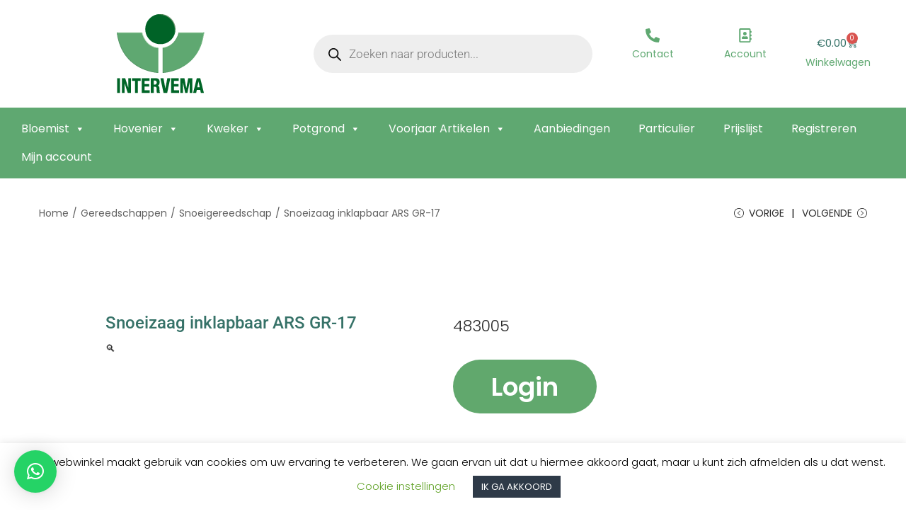

--- FILE ---
content_type: text/css
request_url: https://www.intervema.nl/wp-content/litespeed/css/1/d399218e05caf8a17d02ee8a983864d8.css?ver=864d8
body_size: -235
content:
@import url(/wp-content/themes/woostify/style.css);

--- FILE ---
content_type: application/javascript
request_url: https://www.intervema.nl/wp-content/litespeed/js/1/fcd64b1f9995b0322109ed3aaee0073e.js?ver=0073e
body_size: -107
content:
"use strict";function woostifySidebarMobile(){var e=document.querySelector("#secondary.shop-widget"),t=document.querySelector("#toggle-sidebar-mobile-button"),o=document.getElementById("woostify-overlay"),s=document.documentElement;e&&t&&(t.classList.add("show"),t.onclick=function(){e.classList.add("active"),t.classList.add("active"),s.classList.add("sidebar-mobile-open"),o&&o.classList.add("active")},o&&(o.onclick=function(){e.classList.remove("active"),o.classList.remove("active"),t.classList.remove("active"),s.classList.remove("sidebar-mobile-open")}))}document.addEventListener("DOMContentLoaded",(function(){woostifySidebarMobile()}));
;

--- FILE ---
content_type: application/javascript
request_url: https://www.intervema.nl/wp-content/litespeed/js/1/ae50d5fe14cfd4b14cbc3df0f1c5fd05.js?ver=5fd05
body_size: 857
content:
"use strict";var minusBtn=function(){var t=document.createElement("span"),e=get_svg_icon("minus");return t.setAttribute("class","product-qty"),t.setAttribute("data-qty","minus"),t.innerHTML=e,t},plusBtn=function(){var t=document.createElement("span"),e=get_svg_icon("plus");return t.setAttribute("class","product-qty"),t.setAttribute("data-qty","plus"),t.innerHTML=e,t};function customQuantity(){var t=document.querySelectorAll(".quantity");t.length&&t.forEach(function(t){var e=t.querySelector("input.qty"),r=document.querySelector("body");if(e){"hidden"==e.type&&r.classList.contains("single-product")&&(e.closest(".quantity").style.display="none"),e.classList.add("ajax-ready"),t.querySelector('.product-qty[data-qty="minus"]')||t.insertBefore(minusBtn(),e),t.querySelector('.product-qty[data-qty="plus"]')||t.appendChild(plusBtn()),t.closest("form.cart");var a=t.querySelectorAll(".product-qty"),n=Number(e.getAttribute("max")||-1),o=e.value,i=new Event("change",{bubbles:!0});e.addEventListener("change",function(){var t=e.value,r=Number(e.getAttribute("min")||0);if(Number(t)<r||isNaN(t)||n>0&&Number(t)>n){alert(woostify_woocommerce_general.qty_warning),e.value=o;return}e.classList.add("ajax-ready");var a=e.closest(".product-loop-wrapper");if(a){var i=a.querySelector(".add_to_cart_button");i&&i.setAttribute("data-quantity",t)}});for(var u=0,d=a.length;u<d;u++)a[u].onclick=function(){var t=Number(e.value||0),r=Number(e.getAttribute("step")||1),a=Number(e.getAttribute("min")||0),n=Number(e.getAttribute("max")),o=this.getAttribute("data-qty");if("minus"===o&&t>=r){if(t<=a||t-r<a)return;e.value=Number((t-r).toFixed(r.countDecimals()))}else if("plus"===o){if(n&&(t>=n||t+r>n))return;e.value=Number((t+r).toFixed(r.countDecimals()))}e.dispatchEvent(i);var u=document.querySelector("[name='update_cart']");u&&(u.disabled=!1)}}})}function woostifyValidAddToCartButton(t){var e=t.closest(".product");if(!e)return;var r=e.querySelector(".add_to_cart_button");if(!r)return;let a=r.getAttribute("data-product_id");r.getAttribute("data-quantity");let n=e.querySelector("input.qty"),o=e.querySelector("input.variation_id");null==n&&(n=e.querySelector('input[name="quantity"]'));let i=!!n&&Number(n.value.trim()),u=!!o&&Number(o.value.trim());try{var d=document.querySelector("div.cart-sidebar-content"),c=0;if(d.querySelectorAll(".woocommerce-mini-cart-item").forEach(function(t,e){if((t.querySelector("a.remove_from_cart_button").getAttribute("data-product_id")||0)==a){let r=t.querySelector("input.qty");null==r&&(r=t.querySelector('input[name="quantity"]')),c=!!r&&Number(r.value.trim())}}),u){c=0;let l=d.querySelector('input[data-variation_id="'+u+'"]');l&&(c=Number(l.value.trim()))}var s=parseInt(n.getAttribute("max")),y=c+i;s&&(c>=s||y>s?r.classList.add("disabled"):c>=s&&y==s?r.classList.add("disabled"):r.classList.remove("disabled"))}catch(f){console.warn(f)}}function woostifyValidLoopItemAddToCartButton(){var t=document.querySelectorAll(".quantity");t&&0!=t.length&&t.forEach(function(t){t.querySelector("input.qty").addEventListener("change",function(){woostifyValidAddToCartButton(t)}),woostifyValidAddToCartButton(t)}),jQuery(document.body).on("added_to_cart removed_from_cart",function(){var t=document.querySelectorAll(".quantity");t&&0!=t.length&&t.forEach(function(t){setTimeout(()=>{woostifyValidAddToCartButton(t)},25)})}).trigger("added_to_cart"),jQuery(document.body).on("wc_fragment_refresh updated_wc_div",function(){var t=document.querySelectorAll(".quantity");t&&0!=t.length&&t.forEach(function(t){setTimeout(()=>{woostifyValidAddToCartButton(t)},25)})})}document.addEventListener("DOMContentLoaded",function(){"function"==typeof onElementorLoaded&&onElementorLoaded(function(){window.elementorFrontend.hooks.addAction("frontend/element_ready/woostify-product-add-to-cart.default",function(){customQuantity()})}),customQuantity(),woostifyValidLoopItemAddToCartButton()});
;

--- FILE ---
content_type: application/javascript
request_url: https://www.intervema.nl/wp-content/litespeed/js/1/8291958754e0a8ddb894e1005c76890f.js?ver=6890f
body_size: 1265
content:
"use strict";if(void 0===woostifyEvent)var woostifyEvent={};var productMetaSku=document.querySelector(".elementor-widget-woostify-product-meta .sku");function productVariation(e,t){var o=document.querySelectorAll(e);if(o.length){var r=o[0],i=r.getAttribute("data-pid"),a=t||'form.variations_form[data-product_id="'+i+'"]';jQuery(document.body).on("found_variation",a,(function(t,o){var r=document.querySelectorAll(e);if(r.length&&document.querySelector(a)){var i=o.image.src,c=o.image.full_src,n=o.is_in_stock;o.image.src_h;i&&c&&r.forEach((function(e,t){var r=e.querySelector(woostify_product_images_slider_options.thumb.container);r&&r.children.length&&r.children[0].click();var a=null==r?e.querySelector(".image-item"):e.querySelector(".image-item.is-selected");if(null!=a){var u=!!a&&a.querySelector("img"),l=(u&&u.getAttribute("src"),u?u.getAttribute("srcset"):""),s=a.querySelector("a"),d=(s&&s.getAttribute("href"),e.querySelector(".thumbnail-item")),m=!!d&&d.querySelector("img");m&&m.getAttribute("src");o.max_qty&&(woostify_woocommerce_general.qty_max_warning=woostify_woocommerce_general.qty_max_warning_variation.replace("%s",o.max_qty)),document.querySelectorAll(".single_add_to_cart_button").forEach((e=>e.value=o.variation_id));var y=document.querySelectorAll(".elementor-widget-woostify-product-meta .sku"),_=document.querySelectorAll(".wpm_gtin_code_wrapper .wpm_pgw_code");if(y&&y.forEach((function(e){e.innerHTML=o.sku})),_&&(_.forEach((function(e){e.innerHTML=o.sku})),o.wpm_pgw_code&&(wpmGtinCodeWrapper.innerHTML=o.wpm_pgw_code)),s&&s.setAttribute("href",c),u&&i){a.classList.add("image-loading");var f=a.closest(".flickity-viewport"),g=new Image;g.onload=function(){a.classList.remove("image-loading"),setTimeout((function(){null!=f&&(f.style.height=u.height+"px")}),50)},g.src=i,u.setAttribute("src",i),l&&u.setAttribute("srcset",o.image.srcset)}m&&m.setAttribute("src",o.image.thumb_src),"function"==typeof easyZoomHandle&&easyZoomHandle();var p=!!e&&e.querySelector(".product-images"),w=!!p&&p.querySelector(".woostify-out-of-stock-label"),v=!!p&&p.querySelector(".woostify-tag-on-sale");if(n)o.max_qty&&"function"==typeof woostifyStockQuantityProgressBar&&setTimeout((function(){woostifyStockQuantityProgressBar()}),300),w&&w.remove(),v&&"undefined"!=typeof woostify_woocommerce_variable_product_data&&woostify_woocommerce_variable_product_data.sale_tag_percent&&o.display_price!=o.display_regular_price&&(v.innerHTML="-"+Math.round((o.display_regular_price-o.display_price)/o.display_regular_price*100)+"%");else if("undefined"!=typeof woostify_woocommerce_variable_product_data){var S='<span class="woostify-out-of-stock-label position-'+woostify_woocommerce_variable_product_data.out_of_stock_display+" "+woostify_woocommerce_variable_product_data.out_of_stock_square+'">'+woostify_woocommerce_variable_product_data.out_of_stock_text+"</span>";w||p.insertAdjacentHTML("beforeend",S)}}}))}})),jQuery(".single_variation_wrap").on("show_variation",(function(e,t){if(t){var o=document.querySelector(".reset_variations");o&&(o.style.visibility="visible")}}));var c="",n="";if(r){var u=r.querySelector(".thumbnail-item"),l=u&&0!=u.length?r.querySelector(".image-item"):r.querySelector(".image-item.is-selected");n=u&&0!=u.length?u.cloneNode(!0):null,c=l?l.cloneNode(!0):null}jQuery(".reset_variations").on("click",(function(e){if(woostifyEvent.productVariationReady){e.preventDefault(),woostify_woocommerce_general.qty_max_warning=woostify_woocommerce_general.qty_max_warning_default;var t=document.querySelectorAll(".elementor-widget-woostify-product-meta .sku"),o=document.querySelector(".wpm_gtin_code_wrapper .wpm_pgw_code");t&&t.forEach((function(e){e.innerHTML=woostifyEvent.productMetaSkuDefault})),o&&o.forEach((function(e){e.innerHTML=woostifyEvent.productMetaSkuDefault})),setTimeout((function(){var e=document.querySelector(".product-gallery"),t=e.querySelector(".thumbnail-item"),o=t&&0!=t.length?e.querySelector(".image-item"):e.querySelector(".image-item.is-selected"),r=!!o&&o.querySelector("img");if(null!=o){if(r){var i=!!c&&c.querySelector("img"),a=r?r.getAttribute("src"):"",u=r?r.getAttribute("srcset"):"";a=i?i.getAttribute("src"):a,u=i?i.getAttribute("srcset"):u,o.classList.add("image-loading");var l=new Image;l.onload=function(){o.classList.remove("image-loading")},l.src=a,r.setAttribute("src",a),u&&r.setAttribute("srcset",u)}var s=!!t&&t.querySelector("img"),d=s?s.getAttribute("src"):"",m=!!n&&n.querySelector("img");d=m?m.getAttribute("src"):d,s&&s.setAttribute("src",d);var y=o.querySelector("a"),_=y?y.getAttribute("href"):"",f=!!c&&c.querySelector("a");(_=f?f.getAttribute("href"):_)&&y.setAttribute("href",_),"function"==typeof easyZoomHandle&&easyZoomHandle(),"function"==typeof initPhotoSwipe&&initPhotoSwipe(".product-images-container");new WoostifyGallery(".product-gallery",woostify_product_images_slider_options);var g=document.querySelector(".woostify-variation-swatches");g&&g.querySelectorAll(".swatch").forEach((function(e,t){e.classList.remove("selected")}))}}),150)}})),woostifyEvent.productVariationReady=1}}woostifyEvent.productMetaSkuDefault=productMetaSku?productMetaSku.innerHTML:"",document.addEventListener("DOMContentLoaded",(function(){woostifyEvent.productVariationReady||(productVariation(".product-gallery"),"function"==typeof onElementorLoaded&&onElementorLoaded((function(){woostifyEvent.productVariationReady||window.elementorFrontend.hooks.addAction("frontend/element_ready/global",(function(){productVariation(".product-gallery")}))})))}));
;

--- FILE ---
content_type: application/javascript
request_url: https://www.intervema.nl/wp-content/litespeed/js/1/0d966c8b5a3e81b1377521afb3639fa4.js?ver=39fa4
body_size: 675
content:
(function($){function updateDeliveryDayTabFee(){const $input=$('.postnl_checkout_tab_list .postnl_option[value="delivery_day"]');const $label=$input.closest('label');if(!$label.length){return}
const tabBase=parseFloat($label.data('base-fee')||0);let extraFee=0;let extraFeeFormatted='';if($input.is(':checked')){extraFee=parseFloat($('#postnl_delivery_day_price').val()||0);if(isNaN(extraFee)){extraFee=0}
const $selected=$('.postnl_sub_radio:checked').closest('li');if($selected.length){extraFeeFormatted=$selected.data('price-formatted')||''}}
let text=postnlParams.i18n.deliveryDays;const fees=[];if(tabBase>0&&postnlParams.delivery_day_fee_formatted){fees.push(postnlParams.delivery_day_fee_formatted)}
if(extraFee>0&&extraFeeFormatted){fees.push(extraFeeFormatted)}
if(fees.length>0){text+=' (+'+fees.join(' +')+')'}
$label.children('span').first().text(text)}
function updatePickupTabFee(){const $input=$('.postnl_checkout_tab_list .postnl_option[value="dropoff_points"]');const $label=$input.closest('label');if(!$label.length){return}
const tabBase=parseFloat($label.data('base-fee')||0);let text=postnlParams.i18n.pickup;if(tabBase>0&&postnlParams.pickup_fee_formatted){text+=' (+'+postnlParams.pickup_fee_formatted+')'}
$label.children('span').first().text(text)}
var postnl_fe_checkout={init:function(){jQuery('body').on('updated_checkout',this.operate);jQuery('#billing_house_number').on('change',function(){if(!jQuery('#ship-to-different-address-checkbox').is(':checked')){jQuery('body').trigger('update_checkout')}});jQuery('#billing_postcode').on('change',function(){if(!jQuery('#ship-to-different-address-checkbox').is(':checked')){jQuery('body').trigger('update_checkout')}});jQuery('#shipping_house_number').on('change',function(){jQuery('body').trigger('update_checkout')});jQuery('#shipping_postcode').on('change',function(){jQuery('body').trigger('update_checkout')})},isAddressReady:function(){return!!($('#shipping_postcode').val()||$('#billing_postcode').val())},operate:function(){const checkout_option=$('#postnl_checkout_option');if(!checkout_option.length){return}
const radio_tabs=checkout_option.find('.postnl_checkout_tab_list .postnl_option');const radio_options=checkout_option.find('.postnl_checkout_content_container .postnl_sub_radio');const tab_value=checkout_option.find('.postnl_checkout_tab_list input.postnl_option:checked').val();checkout_option.find('#postnl_'+tab_value+'_content').addClass('active');const field_name='postnl_'+tab_value;const closest_li=$('input[name='+field_name+']:checked').closest('li');closest_li.addClass('active');const dropoff_data=closest_li.data();for(let name in dropoff_data){$('#'+field_name+'_'+name).val(dropoff_data[name])}
if(!window.__postnlFirstRefreshDone&&postnl_fe_checkout.isAddressReady()){window.__postnlFirstRefreshDone=!0;$('body').trigger('update_checkout')}
updateDeliveryDayTabFee();updatePickupTabFee();radio_tabs.on('change',function(){const pri_container=$(this).closest('#postnl_checkout_option');const ul_list=$(this).closest('.postnl_checkout_tab_list');const current_val=$(this).val();ul_list.children('li').removeClass('active');$(this).closest('li').addClass('active');pri_container.find('.postnl_checkout_content_container .postnl_content').removeClass('active');const content=pri_container.find('#postnl_'+current_val+'_content').addClass('active');let $checked=content.find('.postnl_sub_radio:checked');if(!$checked.length){$checked=content.find('.postnl_sub_radio').first();if($checked.length){$checked.prop('checked',!0)}
if($checked.length){$checked.prop('checked',!0).trigger('change');return}}
$checked.trigger('change')});radio_options.on('change',function(){const ul_list=$(this).closest('.postnl_list');const field_name=$(this).attr('name');ul_list.find('ul.postnl_sub_list > li').removeClass('active');const closest_li=$(this).closest('li');closest_li.addClass('active');const dropoff_data=closest_li.data();for(let name in dropoff_data){$('#'+field_name+'_'+name).val(dropoff_data[name])}
$('body').trigger('update_checkout')});checkout_option.find('.postnl_checkout_tab_list .active .postnl_option').trigger('click')},};postnl_fe_checkout.init()})(jQuery)
;